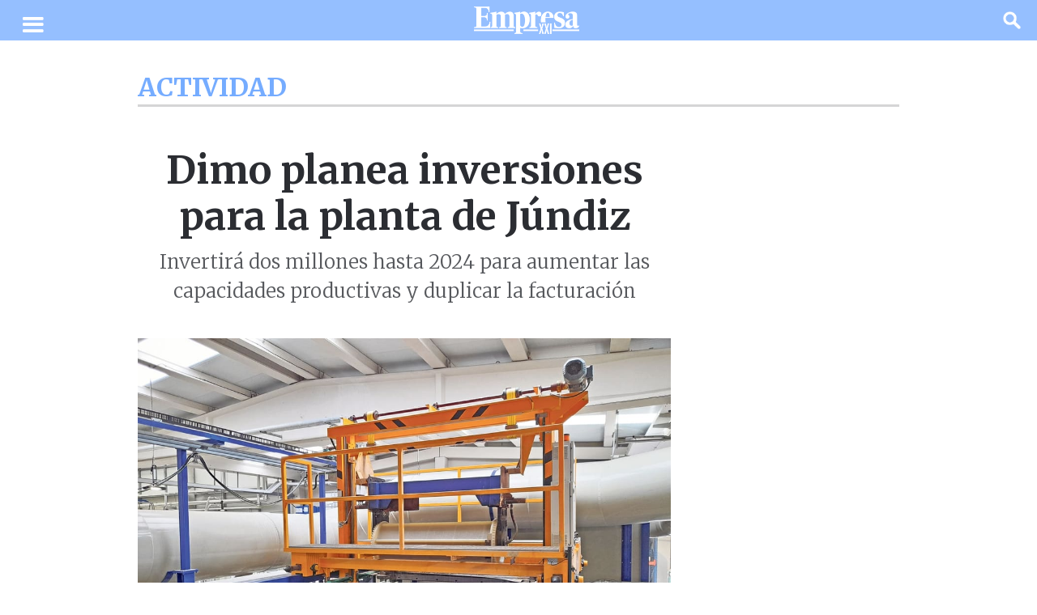

--- FILE ---
content_type: text/html
request_url: https://www.empresaxxi.com/cabeceras/dimo-planea-inversiones-para-la-planta-de-jundiz
body_size: 6877
content:
<!DOCTYPE html><!-- Last Published: Fri Jan 16 2026 08:20:49 GMT+0000 (Coordinated Universal Time) --><html data-wf-domain="www.empresaxxi.com" data-wf-page="654a8ad840af36bc4f55b71a" data-wf-site="5e727cad93c3ad659adffb9e" data-wf-collection="654a8ad840af36bc4f55b7d2" data-wf-item-slug="dimo-planea-inversiones-para-la-planta-de-jundiz"><head><meta charset="utf-8"/><title>Dimo planea inversiones para la planta de Júndiz</title><meta content="Invertirá dos millones hasta 2024 para aumentar las capacidades productivas y duplicar la facturación" name="description"/><meta content="Dimo planea inversiones para la planta de Júndiz" property="og:title"/><meta content="Invertirá dos millones hasta 2024 para aumentar las capacidades productivas y duplicar la facturación" property="og:description"/><meta content="https://cdn.prod.website-files.com/5e727cae99345ff989b04136/6144b070ec3df64e62151120_Epag19f1tn.jpeg" property="og:image"/><meta content="Dimo planea inversiones para la planta de Júndiz" property="twitter:title"/><meta content="Invertirá dos millones hasta 2024 para aumentar las capacidades productivas y duplicar la facturación" property="twitter:description"/><meta content="https://cdn.prod.website-files.com/5e727cae99345ff989b04136/6144b070ec3df64e62151120_Epag19f1tn.jpeg" property="twitter:image"/><meta property="og:type" content="website"/><meta content="summary_large_image" name="twitter:card"/><meta content="width=device-width, initial-scale=1" name="viewport"/><meta content="eMxxLbDPV2m_ryY50ScvbPLCeuVlDol8qt5f9BZNNgY" name="google-site-verification"/><link href="https://cdn.prod.website-files.com/5e727cad93c3ad659adffb9e/css/empresaxxi1.webflow.shared.615064981.css" rel="stylesheet" type="text/css" integrity="sha384-YVBkmBcLxfQn+3gR0RPUY/+B54P7iLzzIFyMRbGZXFFiLNFiKLCmf5+/AsegtjBl" crossorigin="anonymous"/><link href="https://fonts.googleapis.com" rel="preconnect"/><link href="https://fonts.gstatic.com" rel="preconnect" crossorigin="anonymous"/><script src="https://ajax.googleapis.com/ajax/libs/webfont/1.6.26/webfont.js" type="text/javascript"></script><script type="text/javascript">WebFont.load({  google: {    families: ["Open Sans:300,300italic,400,400italic,600,600italic,700,700italic,800,800italic","Merriweather:300,300italic,400,400italic,700,700italic,900,900italic","Exo:100,100italic,200,200italic,300,300italic,400,400italic,500,500italic,600,600italic,700,700italic,800,800italic,900,900italic","Inconsolata:400,700","Montserrat:100,100italic,200,200italic,300,300italic,400,400italic,500,500italic,600,600italic,700,700italic,800,800italic,900,900italic","Lato:100,100italic,300,300italic,400,400italic,700,700italic,900,900italic","Great Vibes:400","Varela:400","Droid Sans:400,700","Droid Serif:400,400italic,700,700italic","Oswald:200,300,400,500,600,700","Arvo:regular,italic,700,700italic","Dosis:200,300,regular,500,600,700,800"]  }});</script><script type="text/javascript">!function(o,c){var n=c.documentElement,t=" w-mod-";n.className+=t+"js",("ontouchstart"in o||o.DocumentTouch&&c instanceof DocumentTouch)&&(n.className+=t+"touch")}(window,document);</script><link href="https://cdn.prod.website-files.com/5e727cad93c3ad659adffb9e/5e95930be0297e5b3a9cc94a_EXXI%20-%20Favicon.png" rel="shortcut icon" type="image/x-icon"/><link href="https://cdn.prod.website-files.com/5e727cad93c3ad659adffb9e/5e959359e204747d7fa0a6c1_EXXI%20-%20webclip.png" rel="apple-touch-icon"/><script async="" src="https://www.googletagmanager.com/gtag/js?id=G-G7DR0L9KN6"></script><script type="text/javascript">window.dataLayer = window.dataLayer || [];function gtag(){dataLayer.push(arguments);}gtag('set', 'developer_id.dZGVlNj', true);gtag('js', new Date());gtag('config', 'G-G7DR0L9KN6');</script><script src="https://apps.elfsight.com/p/platform.js" defer></script>
<div class="elfsight-app-84a7354c-d121-4376-a697-6434d16e5820"></div>
<!-- Google tag (gtag.js) -->
<script async src="https://www.googletagmanager.com/gtag/js?id=G-MQGJCFHFW3"></script>
<script>
  window.dataLayer = window.dataLayer || [];
  function gtag(){dataLayer.push(arguments);}
  gtag('js', new Date());

  gtag('config', 'G-MQGJCFHFW3');
</script>
<script type="text/javascript">window.__WEBFLOW_CURRENCY_SETTINGS = {"currencyCode":"EUR","symbol":"€","decimal":",","fractionDigits":2,"group":".","template":"{{wf {\"path\":\"symbol\",\"type\":\"PlainText\"} }} {{wf {\"path\":\"amount\",\"type\":\"CommercePrice\"} }} {{wf {\"path\":\"currencyCode\",\"type\":\"PlainText\"} }}","hideDecimalForWholeNumbers":false};</script></head><body class="body-4"><div data-collapse="all" data-animation="default" data-duration="400" data-easing="ease" data-easing2="ease" role="banner" class="navbar-transparente w-nav"><div class="container-38 w-container"><div class="div-block-214"><div data-w-id="3420c839-9bd4-7b80-a066-3ad9f7351aec" class="menu-button-burger w-nav-button"><div class="icon-25 w-icon-nav-menu"></div></div><a href="/" class="brand-17 w-nav-brand"><img src="https://cdn.prod.website-files.com/5e727cad93c3ad659adffb9e/61e68cffd810efb47eb7fdf5_Empresa-XXI-500.png" loading="lazy" width="130" alt=""/></a><nav role="navigation" class="nav-menu-18 w-nav-menu"><div class="w-dyn-list"><div role="list" class="w-dyn-items"><div role="listitem" class="w-dyn-item"><div class="scroll-wrap"><a href="/categoria/actividad-empresarial" class="nav-link-7 w-nav-link">Actividad</a></div></div><div role="listitem" class="w-dyn-item"><div class="scroll-wrap"><a href="/categoria/tecnologia-vasca" class="nav-link-7 w-nav-link">Tecnología</a></div></div><div role="listitem" class="w-dyn-item"><div class="scroll-wrap"><a href="/categoria/logistica-vasca" class="nav-link-7 w-nav-link">Logística</a></div></div><div role="listitem" class="w-dyn-item"><div class="scroll-wrap"><a href="/categoria/finanzas" class="nav-link-7 w-nav-link">Finanzas</a></div></div><div role="listitem" class="w-dyn-item"><div class="scroll-wrap"><a href="/categoria/economia" class="nav-link-7 w-nav-link">Economía</a></div></div><div role="listitem" class="w-dyn-item"><div class="scroll-wrap"><a href="/categoria/mercados" class="nav-link-7 w-nav-link">Mercados</a></div></div><div role="listitem" class="w-dyn-item"><div class="scroll-wrap"><a href="/categoria/opinion" class="nav-link-7 w-nav-link">Opinión</a></div></div><div role="listitem" class="w-dyn-item"><div class="scroll-wrap"><a href="/categoria/empresarios" class="nav-link-7 w-nav-link">Empresarios</a></div></div><div role="listitem" class="w-dyn-item"><div class="scroll-wrap"><a href="/categoria/observatorios" class="nav-link-7 w-nav-link">Observatorios</a></div></div></div></div><a href="#" class="nav-link-8 w-nav-link">Portada</a><img src="https://cdn.prod.website-files.com/5e727cad93c3ad659adffb9e/614cbed276218e3178f53559_portada-exxi-2021-09-15.png" loading="lazy" width="156" alt="Portada Empresa XXi 15-9-2021" class="image-94"/></nav><div class="div-block-346"><a href="#" class="button-24 w-button">SUSCRIPCIÓN</a></div><a href="https://www.empresaxxi.com/search" class="link-block-65 w-inline-block"><img src="https://cdn.prod.website-files.com/5e727cad93c3ad659adffb9e/605f2d95db9ddcd7ed8d0df2_ktmN7fh-search-icon-white-one-clipart.png" loading="lazy" width="22" sizes="(max-width: 991px) 22px, (max-width: 1439px) 2vw, (max-width: 1919px) 22px, 1vw" alt="" srcset="https://cdn.prod.website-files.com/5e727cad93c3ad659adffb9e/605f2d95db9ddcd7ed8d0df2_ktmN7fh-search-icon-white-one-clipart-p-500.png 500w, https://cdn.prod.website-files.com/5e727cad93c3ad659adffb9e/605f2d95db9ddcd7ed8d0df2_ktmN7fh-search-icon-white-one-clipart-p-800.png 800w, https://cdn.prod.website-files.com/5e727cad93c3ad659adffb9e/605f2d95db9ddcd7ed8d0df2_ktmN7fh-search-icon-white-one-clipart-p-1080.png 1080w, https://cdn.prod.website-files.com/5e727cad93c3ad659adffb9e/605f2d95db9ddcd7ed8d0df2_ktmN7fh-search-icon-white-one-clipart.png 1600w" class="image-99"/></a><form action="/search" class="search-5 w-form"><label for="search-2" class="field-label-15">Search</label><input class="search-input-4 w-input" maxlength="256" name="query" placeholder="Search…" type="search" id="search" required=""/><input type="submit" class="search-button-5 w-button" value="Search"/></form></div><div class="div-block-214 submenu"><div class="collection-list-wrapper-16 w-dyn-list"><div role="list" class="collection-list-28 w-dyn-items"><div role="listitem" class="collection-item-33 w-dyn-item"><div class="div-block-321"><a href="/categoria/machine-tool" class="link-37">Machine tool</a></div></div><div role="listitem" class="collection-item-33 w-dyn-item"><div class="div-block-321"><a href="/categoria/protagonistas" class="link-37">Protagonistas</a></div></div><div role="listitem" class="collection-item-33 w-dyn-item"><div class="div-block-321"><a href="/categoria/observatorios" class="link-37">Observatorios</a></div></div><div role="listitem" class="collection-item-33 w-dyn-item"><div class="div-block-321"><a href="/categoria/empresarios" class="link-37">Empresarios</a></div></div><div role="listitem" class="collection-item-33 w-dyn-item"><div class="div-block-321"><a href="/categoria/opinion" class="link-37">Opinión</a></div></div><div role="listitem" class="collection-item-33 w-dyn-item"><div class="div-block-321"><a href="/categoria/mercados" class="link-37">Mercados</a></div></div><div role="listitem" class="collection-item-33 w-dyn-item"><div class="div-block-321"><a href="/categoria/economia" class="link-37">Economía</a></div></div><div role="listitem" class="collection-item-33 w-dyn-item"><div class="div-block-321"><a href="/categoria/finanzas" class="link-37">Finanzas</a></div></div><div role="listitem" class="collection-item-33 w-dyn-item"><div class="div-block-321"><a href="/categoria/logistica-vasca" class="link-37">Logística</a></div></div><div role="listitem" class="collection-item-33 w-dyn-item"><div class="div-block-321"><a href="/categoria/tecnologia-vasca" class="link-37">Tecnología</a></div></div><div role="listitem" class="collection-item-33 w-dyn-item"><div class="div-block-321"><a href="/categoria/actividad-empresarial" class="link-37">Actividad</a></div></div></div></div></div><div class="div-block-438"><div class="collection-list-wrapper-30 w-dyn-list"><div role="list" class="collection-list-47 w-dyn-items"><div role="listitem" class="collection-item-50 w-dyn-item"><a href="/categoria/actividad-empresarial" class="link-37 w-inline-block"><div class="text-block-146">Actividad</div></a></div><div role="listitem" class="collection-item-50 w-dyn-item"><a href="/categoria/tecnologia-vasca" class="link-37 w-inline-block"><div class="text-block-146">Tecnología</div></a></div><div role="listitem" class="collection-item-50 w-dyn-item"><a href="/categoria/logistica-vasca" class="link-37 w-inline-block"><div class="text-block-146">Logística</div></a></div><div role="listitem" class="collection-item-50 w-dyn-item"><a href="/categoria/finanzas" class="link-37 w-inline-block"><div class="text-block-146">Finanzas</div></a></div><div role="listitem" class="collection-item-50 w-dyn-item"><a href="/categoria/economia" class="link-37 w-inline-block"><div class="text-block-146">Economía</div></a></div><div role="listitem" class="collection-item-50 w-dyn-item"><a href="/categoria/mercados" class="link-37 w-inline-block"><div class="text-block-146">Mercados</div></a></div><div role="listitem" class="collection-item-50 w-dyn-item"><a href="/categoria/opinion" class="link-37 w-inline-block"><div class="text-block-146">Opinión</div></a></div><div role="listitem" class="collection-item-50 w-dyn-item"><a href="/categoria/empresarios" class="link-37 w-inline-block"><div class="text-block-146">Empresarios</div></a></div><div role="listitem" class="collection-item-50 w-dyn-item"><a href="/categoria/observatorios" class="link-37 w-inline-block"><div class="text-block-146">Observatorios</div></a></div><div role="listitem" class="collection-item-50 w-dyn-item"><a href="/categoria/protagonistas" class="link-37 w-inline-block"><div class="text-block-146">Protagonistas</div></a></div><div role="listitem" class="collection-item-50 w-dyn-item"><a href="/categoria/machine-tool" class="link-37 w-inline-block"><div class="text-block-146">Machine tool</div></a></div></div></div></div></div></div><div class="section-82"><div class="cards2-topbar-section-2"><div class="wrap-2"><div class="div-block-242"><a href="/machinetools2024-amb" class="link-block-93 w-inline-block"><img src="https://cdn.prod.website-files.com/5e727cad93c3ad659adffb9e/63637f040463b613117a919c_DSC_2137.jpeg" width="138" sizes="100vw" srcset="https://cdn.prod.website-files.com/5e727cad93c3ad659adffb9e/63637f040463b613117a919c_DSC_2137-p-500.jpeg 500w, https://cdn.prod.website-files.com/5e727cad93c3ad659adffb9e/63637f040463b613117a919c_DSC_2137-p-800.jpeg 800w, https://cdn.prod.website-files.com/5e727cad93c3ad659adffb9e/63637f040463b613117a919c_DSC_2137-p-1080.jpeg 1080w, https://cdn.prod.website-files.com/5e727cad93c3ad659adffb9e/63637f040463b613117a919c_DSC_2137-p-1600.jpeg 1600w, https://cdn.prod.website-files.com/5e727cad93c3ad659adffb9e/63637f040463b613117a919c_DSC_2137-p-2000.jpeg 2000w, https://cdn.prod.website-files.com/5e727cad93c3ad659adffb9e/63637f040463b613117a919c_DSC_2137.jpeg 2000w" alt="" class="image-124"/></a></div><div class="div-block-287"><div class="cards2-topbar-content"><div class="cards2-topbar-headline"><div class="tagline tagline-cards2">La noche de la empresa vasca 2022</div></div></div><a href="/la-noche-de-la-empresa-vasca-2022" class="btn btn-outline-dark ingl-s w-button">REGISTRO</a></div></div></div></div><div class="section-89"><div class="container-secci-n-encabezados w-container"><div class="div-block-271"><a href="/tag/recubrimientos" class="link-28">Actividad</a></div></div></div><div class="entrada-bloque-1"><div class="contenedor-bloque-1 w-container"><div class="flex-wrapper-bloque-1"><div class="div-block-253"><div class="div-block-post-abiertos-titulares"><div class="titular-bloque-1"><h1 class="titular-grande-2">Dimo planea inversiones para la planta de Júndiz</h1><p class="post-description-6">Invertirá dos millones hasta 2024 para aumentar las capacidades productivas y duplicar la facturación</p></div></div><div class="div-block-posts-abiertos-im-gen"><a style="background-color:hsla(329, 97.36%, 31.96%, 1.00)" href="/tag/recubrimientos" class="tag-4">Recubrimientos</a><img src="https://cdn.prod.website-files.com/5e727cae99345ff989b04136/6144b06d8fdc1d63daa07be8_Epag19f1.jpeg" loading="lazy" alt="" sizes="(max-width: 479px) 87vw, (max-width: 767px) 95vw, (max-width: 991px) 728px, 940px" srcset="https://cdn.prod.website-files.com/5e727cae99345ff989b04136/6144b06d8fdc1d63daa07be8_Epag19f1-p-500.jpeg 500w, https://cdn.prod.website-files.com/5e727cae99345ff989b04136/6144b06d8fdc1d63daa07be8_Epag19f1-p-1080.jpeg 1080w, https://cdn.prod.website-files.com/5e727cae99345ff989b04136/6144b06d8fdc1d63daa07be8_Epag19f1.jpeg 1600w" class="image-126"/><div class="absolut-bloque-1"></div></div><div class="div-block-posts-abiertos-textos-3"><div class="text-block-78 w-dyn-bind-empty"></div><div class="div-block-272"><div class="text-block-80 w-dyn-bind-empty"></div><p>FOTO:</p></div></div></div></div><div class="div-block-308"><div class="div-block-309"><img src="https://cdn.prod.website-files.com/5e727cad93c3ad659adffb9e/637bc3c0a6a1d5f19bb5957b_DSC_2052perfil.jpeg" loading="lazy" sizes="100vw" srcset="https://cdn.prod.website-files.com/5e727cad93c3ad659adffb9e/637bc3c0a6a1d5f19bb5957b_DSC_2052perfil-p-500.jpeg 500w, https://cdn.prod.website-files.com/5e727cad93c3ad659adffb9e/637bc3c0a6a1d5f19bb5957b_DSC_2052perfil-p-800.jpeg 800w, https://cdn.prod.website-files.com/5e727cad93c3ad659adffb9e/637bc3c0a6a1d5f19bb5957b_DSC_2052perfil-p-1080.jpeg 1080w, https://cdn.prod.website-files.com/5e727cad93c3ad659adffb9e/637bc3c0a6a1d5f19bb5957b_DSC_2052perfil-p-1600.jpeg 1600w, https://cdn.prod.website-files.com/5e727cad93c3ad659adffb9e/637bc3c0a6a1d5f19bb5957b_DSC_2052perfil.jpeg 1800w" alt="" class="image-164"/></div><div class="div-block-310"><div class="text-block-108">Y el Mejor Empresario Vasco del Año 2021 es...</div><a href="/la-noche-de-la-empresa-vasca-2022" class="btn btn-outline-dark ingl-s w-button">REGISTRO</a></div></div><div class="flex-wrapper-bloque-1 _2"><div class="flex-wrapper-firma"><div class="detalles-bloque-1"><div class="autor"><div class="text-block-107">Vicky López</div></div><div class="lugar-fecha-bloque-1"><div class="lugar-bloque-1">Júndiz</div><div class="div-block-248"></div><div class="fecha-bloque-1">15/9/21</div></div><div class="tags-de-la-noticia"><div class="text-block-109">TAGS: </div><div class="w-dyn-list"><div role="list" class="collection-list-39 w-dyn-items"><div role="listitem" class="w-dyn-item"><a href="#" class="link-33">Recubrimientos</a></div><div role="listitem" class="w-dyn-item"><a href="#" class="link-33">Grupo Dimo</a></div></div></div></div><div class="social-icons-box"><div class="embed-2 w-embed"><a class="w-inline-block social-icon email" href="mailto:?subject=&body=:%20" target="_self" title="Email" onclick="window.open('mailto:?subject=' + encodeURIComponent(document.title) + '&body=' +  encodeURIComponent(document.URL)); return false;"></a></div><div class="embed-2 w-embed"><a class="w-inline-block social-icon facebook" href="https://www.facebook.com/sharer/sharer.php?u=&t=" title="Share on Facebook" target="_blank" onclick="window.open('https://www.facebook.com/sharer/sharer.php?u=' + encodeURIComponent(document.URL) + '&t=' + encodeURIComponent(document.URL)); return false;">
</a></div><div class="embed-2 w-embed"><a class="w-inline-block social-icon twitter" href="https://twitter.com/intent/tweet?" target="_blank" title="Tweet" onclick="window.open('https://twitter.com/intent/tweet?text=%20Here goes text of your tweet ' + encodeURIComponent(document.title) + ':%20 '  + encodeURIComponent(document.URL)); return false;"></a></div></div></div><div class="texto-bloque-1"><div class="rich-text-block-cerrados w-richtext"><p>El grupo <strong>Dimo</strong> ha superado la pandemia con nota y tras iniciar la operativa de su nueva planta de recubrimientos de zinc níquel para automoción en Júndiz, a principios de este año 2021, prepara nuevas inversiones para ampliar sus instalaciones e incrementar sus capacidades de producción. En concreto, los responsables de la compañía planean invertir alrededor de dos millones de euros durante los años 2023 y 2024 para ampliar el pabellón y montar nuevas instalaciones productivas. El objetivo es duplicar la cifra de negocio y alcanzar una facturación anual de 5,5 millones, solo en esa planta. La nueva planta supone para el grupo completar la oferta de los recubrimientos electrolíticos anticorrosivos más utilizados en la industria de automoción.</p><p>Tras un periplo de dos años, en el mes de enero se consiguieron las autorizaciones medioambientales exigidas por el Gobierno Vasco y el Ayuntamiento de Vitoria-Gasteiz, y en febrero se puso en marcha la maquinaria. “El año 2020 no fue fácil”, manifiesta el CEO de Grupo Dimo, <strong>Francisco Javier Corcuera</strong>. Tal como ha explicado a Empresa XXI, la pandemia supuso retrasos en los proveedores y en los permisos, pero “se ha hecho un gran esfuerzo y hemos sacado el proyecto adelante”. En estos meses han creado 11 puestos de trabajo, que continuarán aumentando progresivamente.</p><p>Dimo Zinc Níquel ha absorbido una inversión de 3,5 millones de euros en maquinaria y equipos auxiliares como una depuradora de aguas residuales o un evaporador para reciclado de aguas, entre otros. El nuevo pabellón dispone de una superficie cubierta de 2.200 m2 en una parcela de 7.800 m2, con dos instalaciones productivas nuevas de gran capacidad suministradas por las vizcaínas <strong>Serviplast </strong>y <strong>GBM</strong>: una de ellas para procesar piezas a granel y la otra en estático. En el área de control de calidad, han instalado dos equipos de Rayos X para medición del espesor de recubrimiento aplicado, y su aleación. Además de un laboratorio completo para el control de todos los procesos químicos y electrolíticos.</p><p>Con referencias como Edscha, Gestamp, CIE, Flex&amp;Gate o Mubea-Inauxa, entre otros, Fran Corcuera ha destacado la buena respuesta de los clientes, pudiendo culminar la homologación de piezas con 50 de ellos, lo que les ha permitido cubrir dos turnos de trabajo, en las dos instalaciones, en un tiempo récord. “Hemos trabajado todo el mes de agosto y esperamos estar a tres turnos a principios del año que viene”.</p><p>Para el último cuatrimestre del año, esperan consolidar proyectos de sus clientes, para plataformas de Mercedes y BMW. La facturación prevista en esta planta para su primer año de funcionamiento es de 1,7 millones, y 2,7 millones para 2022; así como la generación de cinco nuevos puestos de trabajo.</p><p>El Grupo Dimo es especialista en combinar una oferta completa de recubrimientos y dar un servicio integral en recubrimientos duples de altas prestaciones: zinc + cataforesis y zinc níquel + cataforesis. La compañía prevé facturar 11 millones en 2021, crecer un 36 por ciento y alcanzar los 15 millones de euros de facturación en 2024.</p><p>‍</p></div></div></div><div class="flex-wrapper-30"><a href="#" class="w-inline-block"><img src="https://cdn.prod.website-files.com/5e727cad93c3ad659adffb9e/617d10cdf4ef03d5d7e31884_Banner---MEV---300x600---2021.gif" loading="lazy" alt=""/></a></div></div></div></div><div class="section-64"><div class="w-container"><div class="div-block-349"><img src="https://cdn.prod.website-files.com/5e727cad93c3ad659adffb9e/624d5434b2ee8c3febd3ff9e_Empresa%20XXI.png" loading="lazy" width="210" alt="" class="logo-footer"/></div><div class="w-layout-grid grid-14"><a id="w-node-a3fa3e7e-ff7c-49d8-006f-13d64f57c8fc-4f57c8cc" href="/aviso-legal" class="footer-enlaces">Legal</a><a id="w-node-a3fa3e7e-ff7c-49d8-006f-13d64f57c8fe-4f57c8cc" href="/politica-de-cookies" class="footer-enlaces">Cookies</a><a id="w-node-a3fa3e7e-ff7c-49d8-006f-13d64f57c900-4f57c8cc" href="/condiciones-de-uso" class="footer-enlaces">Condiciones</a><a id="w-node-c13aee40-317c-f271-bf35-a54510d42e9d-4f57c8cc" href="/quienes-somos-2" class="footer-enlaces">Suscripciones</a><a id="w-node-a3fa3e7e-ff7c-49d8-006f-13d64f57c902-4f57c8cc" href="/contact-us" class="footer-enlaces">Contacto</a><a id="w-node-a3fa3e7e-ff7c-49d8-006f-13d64f57c904-4f57c8cc" href="/quienes-somos-2" class="footer-enlaces ultimo">Nosotros</a><p id="w-node-_26189930-2c61-3a94-dce9-ec3e19d23533-4f57c8cc" class="derechos-reservados">Todos los derechos reservados Industria y Comunicación S.A.</p></div></div></div><script src="https://d3e54v103j8qbb.cloudfront.net/js/jquery-3.5.1.min.dc5e7f18c8.js?site=5e727cad93c3ad659adffb9e" type="text/javascript" integrity="sha256-9/aliU8dGd2tb6OSsuzixeV4y/faTqgFtohetphbbj0=" crossorigin="anonymous"></script><script src="https://cdn.prod.website-files.com/5e727cad93c3ad659adffb9e/js/webflow.schunk.59c6248219f37ae8.js" type="text/javascript" integrity="sha384-SiwpjJNf9ZitucDlWa0ARYbaOcz0PUxo+U1JokcCeias7QOSgb93xI+PogbjFilN" crossorigin="anonymous"></script><script src="https://cdn.prod.website-files.com/5e727cad93c3ad659adffb9e/js/webflow.schunk.fde0abc14e9782bd.js" type="text/javascript" integrity="sha384-pZyV1r5pt3WMMY+q2SKkNj+/6qrFjpla/6Z/62Y4yLQint1lCdoIPVcbdzZJq2XY" crossorigin="anonymous"></script><script src="https://cdn.prod.website-files.com/5e727cad93c3ad659adffb9e/js/webflow.a9243ac1.3d68345bd18abeed.js" type="text/javascript" integrity="sha384-7sEMgaYnSBsUnqrDr52MnavJRFykuivFll+gAYB01GOTwpm9pIcyHbNuRSriTuNI" crossorigin="anonymous"></script></body></html>